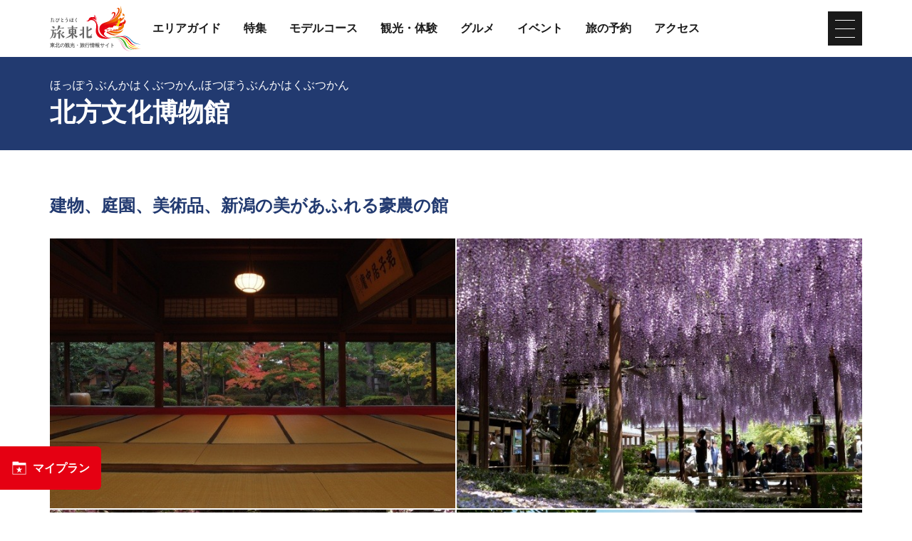

--- FILE ---
content_type: text/html; charset=UTF-8
request_url: https://www.tohokukanko.jp/attractions/detail_1726.html
body_size: 6584
content:
<!DOCTYPE html>
<html prefix="og: http://ogp.me/ns#" lang="ja"><!-- InstanceBegin template="/Templates/baseJp.dwt" codeOutsideHTMLIsLocked="false" -->
<head>
<!-- Google Tag Manager -->
<script>(function(w,d,s,l,i){w[l]=w[l]||[];w[l].push({'gtm.start':
new Date().getTime(),event:'gtm.js'});var f=d.getElementsByTagName(s)[0],
j=d.createElement(s),dl=l!='dataLayer'?'&l='+l:'';j.async=true;j.src=
'https://www.googletagmanager.com/gtm.js?id='+i+dl;f.parentNode.insertBefore(j,f);
})(window,document,'script','dataLayer','GTM-MQRRXX4');</script>
<!-- End Google Tag Manager -->
<meta charset="utf-8">
<meta http-equiv="x-ua-compatible" content="ie=edge">
<meta name="viewport" content="width=device-width,initial-scale=1">
<meta name="format-detection" content="telephone=no">
<!-- InstanceBeginEditable name="doctitle" -->
<title>北方文化博物館｜東北の観光スポットを探す | 旅東北 - 東北の観光・旅行情報サイト</title>
<link rel="canonical" href="https://www.tohokukanko.jp/attractions/detail_1726.html">
<!-- InstanceEndEditable -->
<meta name="description" content="越後の大地主の旧大邸宅を保存・公開。息をのむほどの美しさと豪壮さを備える館は8年の歳月をかけて築かれました。広大な8,800坪の敷地には主屋、大広間、茶室、蔵といった建物をはじめ、高名な庭匠による池泉回遊式庭園、歴代当主によるコレクションなどの…">
<meta name="author" content="一般社団法人東北観光推進機構">
<meta property="og:locale" content="ja_JP">
<meta property="og:site_name" content="東北の観光・旅行情報サイト「旅東北」">
<meta property="og:url" content="https://www.tohokukanko.jp/attractions/detail_1726.html">
<meta property="og:type" content="article">
<meta property="og:image" content="https://www.tohokukanko.jp/lsc/upfile/spot/0000/1726/1726_1_l.jpg">
<meta name="apple-mobile-web-app-title" content="旅東北">
<link rel="apple-touch-icon" href="https://www.tohokukanko.jp/common/images/touchIcon.png">
<link rel="icon" href="https://www.tohokukanko.jp/favicon.ico">
<!-- Facebookアカウント有 -->
<meta property="fb:admins" content="168366223216539">
<!-- Twitter専用タグ -->
<meta name="twitter:card" content="summary">
<meta name="twitter:title" content="北方文化博物館｜東北の観光スポットを探す | 旅東北 - 東北の観光・旅行情報サイト">
<meta name="twitter:description" content="越後の大地主の旧大邸宅を保存・公開。息をのむほどの美しさと豪壮さを備える館は8年の歳月をかけて築かれました。広大な8,800坪の敷地には主屋、大広間、茶室、蔵といった建物をはじめ、高名な庭匠による池泉回遊式庭園、歴代当主によるコレクションなどの…">
<!-- CSS -->
<link rel="stylesheet" href="/common/css/default.css">
<link rel="stylesheet" href="/common/css/base.css">
<link rel="stylesheet" href="/common/css/baseJp.css">
<!-- InstanceBeginEditable name="head" -->
<link rel="stylesheet" href="/common/lsc/css/froala/froala_style.min.css">
<link rel="stylesheet" href="/css/commonForm.css">
<link rel="stylesheet" href="/css/commonSpot.css">
<link rel="stylesheet" href="/css/commonSpotDetail.css">
<script src="https://unpkg.com/@machi-pla/japan_concierge@0.1/dist/japan-concierge.full.js" crossorigin="anonymous"></script>
<script>
JC.start({key:'D3UCJoLpxpoXZa2bYgNGEgtt',url:'https://api.japan-concierge.jp'});
</script>
<!-- InstanceEndEditable -->
</head>
<body ontouchend="" class="do scrollTop">
<!-- Google Tag Manager (noscript) -->
<noscript><iframe src="https://www.googletagmanager.com/ns.html?id=GTM-MQRRXX4"
height="0" width="0" style="display:none;visibility:hidden"></iframe></noscript>
<!-- End Google Tag Manager (noscript) -->

<div id="wrapper">
<header id="header">
	<div class="wrap">
		<h1 id="siteName"><a href="/index.html"><svg><title>東北の観光・旅行情報サイト「旅東北」</title><use xlink:href="#logoType"></use></svg></a></h1>
		<button id="navButton">menu</button>
	</div>
</header>
<nav id="nav">
	<div id="globalMenu">
		<div class="wrap">
			<ul>
				<li><a href="/areaguide/index.html">エリアガイド</a></li>
				<li><a href="/features/index.html">特集</a></li>
				<li><a href="/itineraries/index.html">モデルコース</a></li>
				<li><a href="/attractions/index.html">観光・体験</a></li>
				<li><a href="/dining/index.html">グルメ</a></li>
				<li><a href="/festivals/index.html">イベント</a></li>
				<li><a href="/booking/index.html">旅の予約</a></li>
				<li><a href="/transport/index.html">アクセス</a></li>
			</ul>
		</div>
	</div>
	<!-- InstanceBeginEditable name="nav" --><!-- InstanceEndEditable -->
	<div id="extraMenu">
		<div class="wrap">
			<ul>
				<li><a href="/manabi/index.html">教育旅行</a></li>
				<li><a href="/business/index.html">東北観光推進機構</a></li>
			</ul>
			<dl id="selectLanguage">
				<dt>Language</dt>
				<dd style="display: none;">
					<a href="/en/index.html" target="_blank">English</a>
					<a href="/kr/index.html" target="_blank">한국</a>
					<a href="/zh_CN/index.html" target="_blank">中文（简体中文）</a>
					<a href="/zh_TW/index.html" target="_blank">中文（繁體中文）</a>
					<a href="/zh_th/index.html" target="_blank">ภาษาไทย</a>
				</dd>
			</dl>
		</div>
	</div>
</nav>
<main id="main">
<!-- InstanceBeginEditable name="main" -->
	<article id="detail">
		<header id="subject">
			<div class="wrap">
				<h2 class="headline">北方文化博物館</h2>
				<span>ほっぽうぶんかはくぶつかん,ほつぽうぶんかはくぶつかん</span>
			</div>
		</header>
		<section>
			<div id="detailTitle">
				<div class="wrap">
					<h3 class="title">建物、庭園、美術品、新潟の美があふれる豪農の館</h3>
					<figure id="detailImage">
						<ul>
							<li><a href="/lsc/upfile/spot/0000/1726/1726_1_l.jpg" data-index="1"><img class="thumb" src="/lsc/upfile/spot/0000/1726/1726_1_m.jpg" alt="大広間と大庭" data-index="1" /></a></li>
							<li><a href="/lsc/upfile/spot/0000/1726/1726_3_l.jpg" data-index="2"><img class="thumb" src="/lsc/upfile/spot/0000/1726/1726_3_m.jpg" alt="春の大藤" data-index="2" /></a></li>
							<li><a href="/lsc/upfile/spot/0000/1726/1726_2_l.jpg" data-index="3"><img class="thumb" src="/lsc/upfile/spot/0000/1726/1726_2_m.jpg" alt="古民家と八重桜" data-index="3" /></a></li>
							<li><a href="/lsc/upfile/spot/0000/1726/1726_4_l.jpg" data-index="4"><img class="thumb" src="/lsc/upfile/spot/0000/1726/1726_4_m.jpg" alt="庭匠・田中泰阿弥による池泉回遊式庭園" data-index="4" /></a></li>
							<li><a href="/lsc/upfile/spot/0000/1726/1726_5_l.jpg" data-index="5"><img class="thumb" src="/lsc/upfile/spot/0000/1726/1726_5_m.jpg" alt="夏の古代ハス" data-index="5" /></a></li>
							<li><a href="/lsc/upfile/spot/0000/1726/1726_7_l.jpg" data-index="6"><img class="thumb" src="/lsc/upfile/spot/0000/1726/1726_7_m.jpg" alt="冬景色" data-index="6" /></a></li>
							<li><a href="/lsc/upfile/spot/0000/1726/1726_6_l.jpg" data-index="7"><img class="thumb" src="/lsc/upfile/spot/0000/1726/1726_6_m.jpg" alt="囲炉裏" data-index="7" /></a></li>
							<li><a href="/lsc/upfile/spot/0000/1726/1726_8_l.jpg" data-index="8"><img class="thumb" src="/lsc/upfile/spot/0000/1726/1726_8_m.jpg" alt="集古館（展示室）" data-index="8" /></a></li>
							<li><a href="/lsc/upfile/spot/0000/1726/1726_9_l.jpg" data-index="9"><img class="thumb" src="/lsc/upfile/spot/0000/1726/1726_9_m.jpg" alt="六代文吉1周忌法要" data-index="9" /></a></li>
							<li><a href="/lsc/upfile/spot/0000/1726/1726_10_l.jpg" data-index="10"><img class="thumb" src="/lsc/upfile/spot/0000/1726/1726_10_m.jpg" alt="春の大藤" data-index="10" /></a></li>
						</ul>
					</figure>
					<div id="detailPhoto" style="display: none;">
						<div class="lightbox">
							<a href="/lsc/upfile/spot/0000/1726/1726_1_l.jpg" data-index="1"><img src="/lsc/upfile/spot/0000/1726/1726_1_m.jpg" alt="大広間と大庭" /></a>
							<a href="/lsc/upfile/spot/0000/1726/1726_3_l.jpg" data-index="2"><img src="/lsc/upfile/spot/0000/1726/1726_3_m.jpg" alt="春の大藤" /></a>
							<a href="/lsc/upfile/spot/0000/1726/1726_2_l.jpg" data-index="3"><img src="/lsc/upfile/spot/0000/1726/1726_2_m.jpg" alt="古民家と八重桜" /></a>
							<a href="/lsc/upfile/spot/0000/1726/1726_4_l.jpg" data-index="4"><img src="/lsc/upfile/spot/0000/1726/1726_4_m.jpg" alt="庭匠・田中泰阿弥による池泉回遊式庭園" /></a>
							<a href="/lsc/upfile/spot/0000/1726/1726_5_l.jpg" data-index="5"><img src="/lsc/upfile/spot/0000/1726/1726_5_m.jpg" alt="夏の古代ハス" /></a>
							<a href="/lsc/upfile/spot/0000/1726/1726_7_l.jpg" data-index="6"><img src="/lsc/upfile/spot/0000/1726/1726_7_m.jpg" alt="冬景色" /></a>
							<a href="/lsc/upfile/spot/0000/1726/1726_6_l.jpg" data-index="7"><img src="/lsc/upfile/spot/0000/1726/1726_6_m.jpg" alt="囲炉裏" /></a>
							<a href="/lsc/upfile/spot/0000/1726/1726_8_l.jpg" data-index="8"><img src="/lsc/upfile/spot/0000/1726/1726_8_m.jpg" alt="集古館（展示室）" /></a>
							<a href="/lsc/upfile/spot/0000/1726/1726_9_l.jpg" data-index="9"><img src="/lsc/upfile/spot/0000/1726/1726_9_m.jpg" alt="六代文吉1周忌法要" /></a>
							<a href="/lsc/upfile/spot/0000/1726/1726_10_l.jpg" data-index="10"><img src="/lsc/upfile/spot/0000/1726/1726_10_m.jpg" alt="春の大藤" /></a>
						</div>
					</div>
				</div>
			</div>
			<div id="detailOverview">
				<div class="wrap">
					<div>
						<div class="fr-view">
							<p>越後の大地主の旧大邸宅を保存・公開。息をのむほどの美しさと豪壮さを備える館は8年の歳月をかけて築かれました。広大な8,800坪の敷地には主屋、大広間、茶室、蔵といった建物をはじめ、高名な庭匠による池泉回遊式庭園、歴代当主によるコレクションなどの美術品を鑑賞できます。</p>
<p><br></p>
<p>中庭には一本の木から広がる大藤があり、例年4月下旬から5月上旬に、甘い香りを放って藤色の花を咲かせます。11月頃の庭園は、錦の山を移したかのような紅葉に彩られ、100畳敷の大広間から眺める回遊式庭園の彩りは必見。藤・紅葉とも、見頃時期には庭園がライトアップされ、幻想的な雰囲気に。人気の藤・紅葉以外にも、春の桜、夏のハス、冬の雪景色など、四季折々の風情があり、いつ訪れても楽しめる場所です。</p>
<p><br></p>
<p>おみやげ処、喫茶、食事処（予約制）、宿泊施設（予約制）など施設も充実。新潟の歴史と美が詰まった空間をゆっくりとご堪能ください。</p>
						</div>
						<div>
							<dl class="tagList area">
								<dt>エリア</dt>
								<dd><a href="index_1_2,0,0__46.html">新潟・阿賀・岩室</a></dd>
								<dd><a href="index_1_2,0,0__45.html">新潟県</a></dd>
							</dl>
							<dl class="tagList">
								<dt>カテゴリー</dt>
								<dd><a href="index_1_2_5.html">文化・歴史</a></dd>
							</dl>
							<dl class="tagList">
								<dt>タグ</dt>
								<dd><a href="index_1_2_________38.html">Base! Tohoku 新潟県：月岡温泉</a></dd>
								<dd><a href="index_1_2_________9.html">Base! Tohoku 新潟県：岩室温泉</a></dd>
							</dl>
						</div>
					</div>
					<div>
						<ul class="buttonSet">
							<li>
								<a class="linkBut photo" id="startPhoto" data-index="1">写真をすべて見る</a>
							</li>
							
							<li id="detailPrint">
								<a class="linkBut print" href="print_1726.html" onclick="return !window.open(this.href, '印刷用ページ', 'width=800,height=500')" target="_blank">印刷用ページを見る</a>
							</li>
							
							
							<li id="myPlan" data-jc-controller="favorite-spot" data-jc-favorite-spot-id="1726" data-jc-favorite-spot-hide-class="hidden">
								<button class="linkBut" data-jc-target="favorite-spot.addButton" data-jc-action="favorite-spot#add">マイプランに追加</button>
								<button class="linkBut hidden" data-jc-target="favorite-spot.deleteButton" data-jc-action="favorite-spot#delete">マイプランから削除</button>
							</li>
						</ul>
					</div>
				</div>
			</div>
		</section>
		
		<section id="detailInfo">
			<div class="wrap">
				<h3 class="title"><i><svg><use xlink:href="#iconInfo"></use></svg></i>基本情報</h3>
				<div>
					<dl class="table">
						<dt>住所</dt>
						<dd> 新潟県新潟市江南区沢海2-15-25</dd>
						<dt>営業時間</dt>
						<dd>通年<br />
●定休日：無休</dd>
						<dt>アクセス</dt>
						<dd>●JR新潟駅より車で約25分<br />
●JR信越本線「新津駅」より車で10分<br />
●日本海東北自動車道「新潟亀田IC」より車で15分</dd>
						<dt>駐車場</dt>
						<dd>●普通車：400台<br />
●大型車：有り</dd>
						<dt>公式サイト</dt>
						<dd><a href="http://hoppou-bunka.com/" target="_blank">http://hoppou-bunka.com/</a></dd>
						<dt>クチコミ</dt>
						<dd><a href="https://www.tripadvisor.jp/Attraction_Review-g298120-d1632498-Reviews-Northern_Culture_Museum-Niigata_Niigata_Prefecture_Koshinetsu_Chubu.html" target="_blank">口コミを見る (TripAdvisor)</a></dd>
					</dl>
				</div>
			</div>
		</section>
		<section id="detailInquiry">
			<div class="wrap">
				<h3 class="title"><i><svg><use xlink:href="#iconInquiry"></use></svg></i>問い合わせ先</h3>
				<div>
					<dl class="table">
						<dt>問い合わせ先</dt>
						<dd>(財)北方文化博物館</dd>
						<dt>電話番号</dt>
						<dd>025-385-2001</dd>
					</dl>
				</div>
			</div>
		</section>
		<footer id="detailMap">
			<div class="wrap">
				<ul class="buttonSet">
					<li id="mapMenu"><a class="linkBut"><i><svg><use xlink:href="#iconMap"></use></svg></i>マップを表示する<i><svg><use xlink:href="#iconChevronCircleRight"></use></svg></i></a></li>
					<li>
						<a class="linkBut" target="_blank" href="https://www.google.com/maps?q=37.829616,139.152124">
							<i><svg><use xlink:href="#iconGoogleMap"></use></svg></i>Googleマップを開く<i><svg><use xlink:href="#iconChevronCircleRight"></use></svg></i>
						</a>
					</li>
				</ul>
			</div>
			<div id="mapBox" style="display: none;">
				<div id="gMap" class="gMap"></div>
				<div class="wrap">
					<ul>
						<li><input type="checkbox" id="c1" class="areaCheck" checked="checked"><label for="c1"><i><svg><use xlink:href="#iconC1"></use></svg></i>歴史</label></li>
						<li><input type="checkbox" id="c2" class="areaCheck" checked="checked"><label for="c2"><i><svg><use xlink:href="#iconC2"></use></svg></i>文化</label></li>
						<li><input type="checkbox" id="c3" class="areaCheck" checked="checked"><label for="c3"><i><svg><use xlink:href="#iconC3"></use></svg></i>自然</label></li>
						<li><input type="checkbox" id="c4" class="areaCheck" checked="checked"><label for="c4"><i><svg><use xlink:href="#iconC4"></use></svg></i>温泉</label></li>
						<li><input type="checkbox" id="c5" class="areaCheck" checked="checked"><label for="c5"><i><svg><use xlink:href="#iconC5"></use></svg></i>レジャー</label></li>
						<li><input type="checkbox" id="c6" class="areaCheck" checked="checked"><label for="c6"><i><svg><use xlink:href="#iconC6"></use></svg></i>食</label></li>
						<li><input type="checkbox" id="c7" class="areaCheck" checked="checked"><label for="c7"><i><svg><use xlink:href="#iconC7"></use></svg></i>体験</label></li>
						<li><input type="checkbox" id="c8" class="areaCheck" checked="checked"><label for="c8"><i><svg><use xlink:href="#iconC8"></use></svg></i>アート</label></li>
						<li><input type="checkbox" id="c9" class="areaCheck" checked="checked"><label for="c9"><i><svg><use xlink:href="#iconC9"></use></svg></i>まち歩き</label></li>
						<li><input type="checkbox" id="c10" class="areaCheck" checked="checked"><label for="c10"><i><svg><use xlink:href="#iconC10"></use></svg></i>お土産</label></li>
						<li><input type="checkbox" id="c11" class="areaCheck" checked="checked"><label for="c11"><i><svg><use xlink:href="#iconC11"></use></svg></i>テーマパーク</label></li>
						<li><input type="checkbox" id="c12" class="areaCheck" checked="checked"><label for="c12"><i><svg><use xlink:href="#iconC12"></use></svg></i>夜を楽しむ</label></li>
						<li><input type="checkbox" id="c13" class="areaCheck" checked="checked"><label for="c13"><i><svg><use xlink:href="#iconC13"></use></svg></i>イベント</label></li>
						<li><input type="checkbox" id="c14" class="areaCheck" checked="checked"><label for="c14"><i><svg><use xlink:href="#iconC14"></use></svg></i>プレミアム</label></li>
					</ul>
				</div>
			</div>
		</footer>
	</article>
	<article id="recommend">
		<div class="wrap">
			<h3 class="subTitle line"><i><svg><use xlink:href="#iconRecommend"></use></svg></i>このページを見ている人は、<br class="sp_p">こんなページも見ています</h3>
			<div>
				<div class="itemSlide">
					<dl>
						<dt>大内宿</dt>
						<dd><img class="thumb" src="/lsc/upfile/spot/0000/1546/1546_1_s.jpg"></dd>
						<dd><a href="https://www.tohokukanko.jp/attractions/detail_1546.html">詳細はこちら</a></dd>
					</dl>
					<dl>
						<dt>どんでん平スノーパーク</dt>
						<dd><img class="thumb" src="/lsc/upfile/spot/0100/8091/1008091_2_s.jpg"></dd>
						<dd><a href="https://www.tohokukanko.jp/attractions/detail_1008091.html">詳細はこちら</a></dd>
					</dl>
					<dl>
						<dt>王紋酒造</dt>
						<dd><img class="thumb" src="/lsc/upfile/spot/0100/9356/1009356_6_s.jpg"></dd>
						<dd><a href="https://www.tohokukanko.jp/attractions/detail_1009356.html">詳細はこちら</a></dd>
					</dl>
					<dl>
						<dt>仙台大観音</dt>
						<dd><img class="thumb" src="/lsc/upfile/spot/0100/3320/1003320_1_s.jpg"></dd>
						<dd><a href="https://www.tohokukanko.jp/attractions/detail_1003320.html">詳細はこちら</a></dd>
					</dl>
					<dl>
						<dt>狐の嫁入り屋敷で狐面の絵付け体験</dt>
						<dd><img class="thumb" src="/lsc/upfile/spot/0101/1256/1011256_1_s.jpg"></dd>
						<dd><a href="https://www.tohokukanko.jp/attractions/detail_1011256.html">詳細はこちら</a></dd>
					</dl>
					<dl>
						<dt>古町芸妓</dt>
						<dd><img class="thumb" src="/lsc/upfile/spot/0000/1284/1284_1_s.jpg"></dd>
						<dd><a href="https://www.tohokukanko.jp/attractions/detail_1284.html">詳細はこちら</a></dd>
					</dl>
				</div>
			</div>
		</div>
	</article>
	<nav>
		<div class="wrap">
			
			<dl class="tagList">
				<dt>このスポットの関連記事</dt>
				<dd><a href="https://www.tohokukanko.jp/niigata/">新潟</a></dd>
			</dl>
			<dl class="tagList">
				<dt>ここに行くモデルコース</dt>
				<dd><a href="https://www.tohokukanko.jp/itineraries/detail_24.html">会津・新潟の歴史と自然を満喫する2泊3日</a></dd>
			</dl>
			<dl class="tagList">
				<dt>このスポットから近い宿泊施設</dt>
				<dd>
					<a href="http://tohokukanko.tabi-kura.com/dom/s/?pf=15" target="_blank">宿泊施設を探す</a>
				</dd>
			</dl>
			<dl class="tagList">
				<dt>このスポットから近い飲食店</dt>
				<dd>
					<a href="https://r.gnavi.co.jp/niigata/" target="_blank">飲食店を探す</a>
				</dd>
			</dl>
		</div>
	</nav>
<!-- InstanceEndEditable -->
</main>
<div id="pagePath">
	<div class="wrap">
		<ul>
			<li><a href="/index.html">TOP</a></li>
			<!-- InstanceBeginEditable name="pan" -->
			<li><a href="index.html">観光・体験</a></li>
			<li>北方文化博物館</li>
			<!-- InstanceEndEditable -->
		</ul>
	</div>
</div>
<div id="pageTop"><a href="#wrapper"></a></div>
<footer id="footer">
	<div id="fNav">
		<div class="wrap">
			<ul>
				<li><a href="/business/index.html">東北観光推進機構について</a></li>
				<li><a href="/manabi/index.html">教育旅行関係者の皆様へ</a></li>
				<li><a href="/business/about-us/index.html">運営組織</a></li>
				<li><a href="/privacy/index.html">サイトポリシー</a></li>
				<li><a href="/photos/index.html">フォトライブラリー</a></li>
				<li><a href="/faq">よくある質問</a></li>
			</ul>
		</div>
	</div>
	<div id="copyright">
		<div class="wrap">
			<p>Copyright &copy; 一般社団法人東北観光推進機構. All Rights Reserved.</p>
			<p>このサイトは⼀般社団法⼈東北観光推進機構が運営しております。</p>
		</div>
	</div>
</footer>
<div id="floatingMenu">
	<div id="fFavorite"><a href="/favorite/index.html">マイプラン</a></div>
</div>
</div>
<script src="//ajax.googleapis.com/ajax/libs/jquery/3.3.1/jquery.min.js"></script>
<script src="/common/js/base.js"></script>
<script src="/common/js/baseJp.js"></script>
<!-- InstanceBeginEditable name="foot" -->
<script src="/js/commonSpot.js"></script>
<script src="/js/commonSpotDetail.js"></script>
<script>
	var gConf  = {lat:37.829616,lng:139.152124,zoom:14,count:25,id:1726};
</script>
<script src="/js/areaMapG2.js"></script>
<script src="https://maps.googleapis.com/maps/api/js?key=AIzaSyDpLH8kRMHOW9g8xPndi2eN6GsdzTyKTbY&region=JP&language=jp&callback=initMap" async defer></script>
<!-- InstanceEndEditable -->
</body>
<!-- InstanceEnd --></html>

--- FILE ---
content_type: application/javascript
request_url: https://www.tohokukanko.jp/common/js/baseJp.js
body_size: -50
content:
// JavaScript Document
"use strict";


